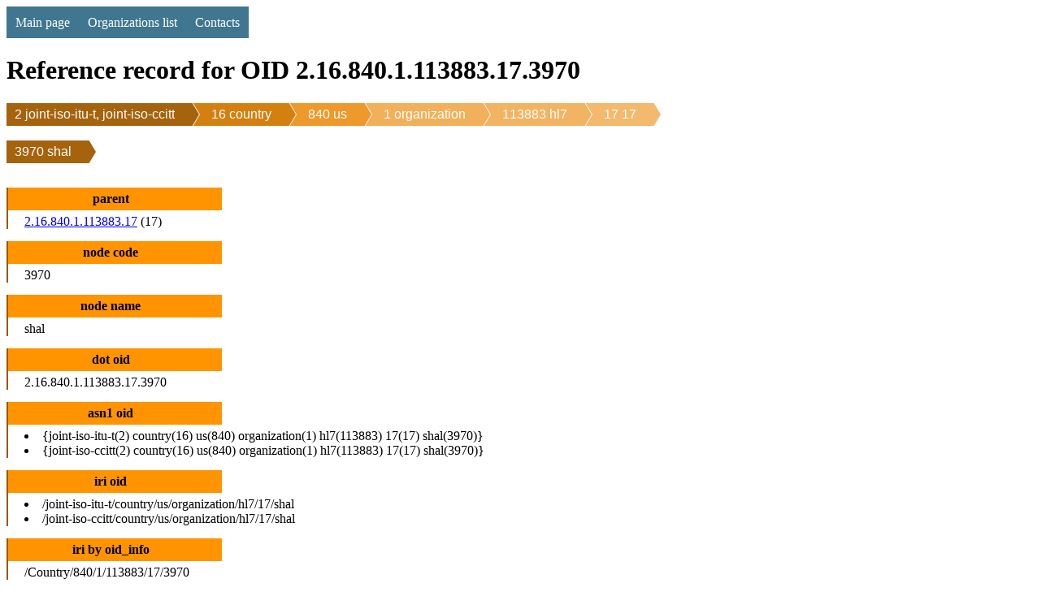

--- FILE ---
content_type: text/html; charset=utf-8
request_url: http://oidref.com/2.16.840.1.113883.17.3970
body_size: 6439
content:
<!DOCTYPE html>
<html lang="en">
<head>
    <meta charset="UTF-8">
    <title>OID 2.16.840.1.113883.17.3970 shal reference info </title>
    <meta name="description" content="
    OID 2.16.840.1.113883.17.3970 shal database reference.
    
">

    <script>
      (function(i,s,o,g,r,a,m){i['GoogleAnalyticsObject']=r;i[r]=i[r]||function(){
      (i[r].q=i[r].q||[]).push(arguments)},i[r].l=1*new Date();a=s.createElement(o),
      m=s.getElementsByTagName(o)[0];a.async=1;a.src=g;m.parentNode.insertBefore(a,m)
      })(window,document,'script','https://www.google-analytics.com/analytics.js','ga');

      ga('create', 'UA-82642346-1', 'auto');
      ga('send', 'pageview');
    </script>

    
    

    <style>
        
        
        table {
            border: solid brown 1px;
            border-collapse: collapse;
            margin-top: 15px
        }
        table td {
            border: solid brown 1px;
            padding: 2px 3px;
        }
        table th {
            border: solid brown 1px;
            padding: 5px 5px;
            color: white;
            background-color: hsla(34,85%,45%,1);
            font-weight: normal;
        }
        h1 {
            text-align: left;
            display: block;
            width: 100%;
        }
        h3 {
            text-align: left;
            display: block;
            width: 100%;
            background-color: #58bdff;
            padding: 5px 0 5px 15px;
            margin: 15px 0 0 0;
        }
        p {
            padding: 5px 0 5px 15px;
            margin: 0;
            border-left: solid 2px #58bdff;
        }
        dl {
          width: 100%;
          overflow: hidden;
          //background: #ff0;
          padding: 0;
          margin-top: 15px;
        }
        dt {
          //float: left;
          width: 20%;
          background: #ff9400;
          border-left: solid 2px #9b5700;
          font-weight: bolder;
          text-align: center;
          padding: 5px 10px 5px 0;
          margin-top: 15px;
        }
        dd {
          //float: left;
          width: 75%;
          //background: #dd0;
          border-left: solid 2px #9b5700;
          padding: 5px 0 0 20px;
          margin: 0;
        }
        .breadcrumb {
            list-style: none;
            overflow: hidden;
            font: 16px Helvetica, Arial, Sans-Serif;
            margin: 0;
            padding: 0;
        }
        .breadcrumb li {
            float: left;
        }
        .breadcrumb li a {
            color: white;
            text-decoration: none;
            padding: 5px 0 5px 45px;
            background: brown;                   /* fallback color */
            background: hsla(34,85%,35%,1);
            position: relative;
            display: block;
            float: left;
        }

        .breadcrumb li a:after {
            content: " ";
            display: block;
            width: 0;
            height: 0;
            border-top: 50px solid transparent;           /* Go big on the size, and let overflow hide */
            border-bottom: 50px solid transparent;
            border-left: 30px solid hsla(34,85%,35%,1);
            position: absolute;
            top: 50%;
            margin-top: -50px;
            left: 100%;
            z-index: 2;
        }

        .breadcrumb li a:before {
            content: " ";
            display: block;
            width: 0;
            height: 0;
            border-top: 50px solid transparent;
            border-bottom: 50px solid transparent;
            border-left: 30px solid white;
            position: absolute;
            top: 50%;
            margin-top: -50px;
            margin-left: 1px;
            left: 100%;
            z-index: 1;
        }

        .breadcrumb li:first-child a {
            padding-left: 10px;
        }
        .breadcrumb li:nth-child(2) a       { background:        hsla(34,85%,45%,1); }
        .breadcrumb li:nth-child(2) a:after { border-left-color: hsla(34,85%,45%,1); }
        .breadcrumb li:nth-child(3) a       { background:        hsla(34,85%,55%,1); }
        .breadcrumb li:nth-child(3) a:after { border-left-color: hsla(34,85%,55%,1); }
        .breadcrumb li:nth-child(4) a       { background:        hsla(34,85%,65%,1); }
        .breadcrumb li:nth-child(4) a:after { border-left-color: hsla(34,85%,65%,1); }
        .breadcrumb li:nth-child(5) a       { background:        hsla(34,85%,67%,1); }
        .breadcrumb li:nth-child(5) a:after { border-left-color: hsla(34,85%,67%,1); }
        .breadcrumb li:nth-child(6) a       { background:        hsla(34,85%,69%,1); }
        .breadcrumb li:nth-child(6) a:after { border-left-color: hsla(34,85%,69%,1); }
        .breadcrumb li:nth-child(7) a       { background:        hsla(34,85%,72%,1); }
        .breadcrumb li:nth-child(7) a:after { border-left-color: hsla(34,85%,72%,1); }
        .breadcrumb li:nth-child(8) a       { background:        hsla(34,85%,74%,1); }
        .breadcrumb li:nth-child(8) a:after { border-left-color: hsla(34,85%,74%,1); }
        .breadcrumb li:last-child a {
            #background: transparent !important;
            #color: black;
            pointer-events: none;
            cursor: default;
        }

        .breadcrumb li a:hover { background: hsla(34,85%,25%,1); }
        .breadcrumb li a:hover:after { border-left-color: hsla(34,85%,25%,1) !important; }

        /* CSSTerm.com Simple CSS menu */

        #br { clear:left }

        .menu_simple {
            width: 100%;
            background-color: #005555;
        }

        .menu_simple ul {
            margin: 0; padding: 0;
            float: left;
        }

        .menu_simple ul li {
            display: inline;
        }

        .menu_simple ul li a {
            float: left; text-decoration: none;
            color: white;
            padding: 10.5px 11px;
            background-color: #417690;
        }

        .menu_simple ul li a:visited {
            color: white;
        }

        .menu_simple ul li a:hover, .menu_simple ul li .current {
            color: white;
            background-color: #5FD367;
        }
    </style>
</head>
<body>

    <div class="menu_simple">
    <ul>
        <li><a href="/">Main page</a></li>
        <li><a href="/orgs/">Organizations list</a></li>
        <li><a href="/contacts">Contacts</a></li>
    </ul>
    </div>
    <div style="clear: both"></div>


<h1>Reference record for OID 2.16.840.1.113883.17.3970</h1>

<div>
<ul class="breadcrumb">

    <li
            
            class="first"
            
    ><a href="/2">2 joint-iso-itu-t, joint-iso-ccitt</a></li>
    

    <li
            
    ><a href="/2.16">16 country</a></li>
    

    <li
            
    ><a href="/2.16.840">840 us</a></li>
    

    <li
            
    ><a href="/2.16.840.1">1 organization</a></li>
    

    <li
            
    ><a href="/2.16.840.1.113883">113883 hl7</a></li>
    

    <li
            
    ><a href="/2.16.840.1.113883.17">17 17</a></li>
    
        </ul></div>
        <br/>
        <div><ul class="breadcrumb">
    

    <li
            
            class="last"
            
    ><a href="/2.16.840.1.113883.17.3970">3970 shal</a></li>
    

</ul>
</div>

<dl>
    <dt>parent</dt><dd><a href="/2.16.840.1.113883.17">2.16.840.1.113883.17</a> (17)</dd>
    <dt>node code</dt><dd>3970</dd>

    <dt>node name</dt><dd>shal</dd>

    <dt>dot oid</dt><dd>2.16.840.1.113883.17.3970</dd>

    <dt>asn1 oid</dt><dd>
        	<li>{joint-iso-itu-t(2) country(16) us(840) organization(1) hl7(113883) 17(17) shal(3970)}</li>
	<li>{joint-iso-ccitt(2) country(16) us(840) organization(1) hl7(113883) 17(17) shal(3970)}</li>
    </dd>
    <dt>iri oid</dt><dd>	<li>/joint-iso-itu-t/country/us/organization/hl7/17/shal</li>
	<li>/joint-iso-ccitt/country/us/organization/hl7/17/shal</li></dd>
    
        <dt>iri by oid_info</dt><dd>/Country/840/1/113883/17/3970</dd>
    
    
        <dt>creation date</dt><dd>Dec. 3, 2014</dd>
    

    

</dl>

<script async src="https://pagead2.googlesyndication.com/pagead/js/adsbygoogle.js?client=ca-pub-7259431324845243"
     crossorigin="anonymous"></script>

    
        <h3>Description by oid_info</h3>
        <p>LawrencePShank
        
            <br/>
            <a href="http://oid-info.com/get/2.16.840.1.113883.17.3970" target="_blank" rel="nofollow">View at oid-info.com</a>
        
        </p>

    


    
        <h3>Information by oid_info</h3>

<p>Dr Lawrence P Shank sub OID from root OID Susan B Allen Memorial Hospital<br>
<br>
Automatically extracted from <a href="http://www.hl7.org/oid/index.cfm">Health Level 7 (HL7) OID Registry</a>.</p>

    



    <h3>First Registration Authority</h3>
    <p><a href="/org/mark-rooker"> Mark Rooker</a>
    <p>Address: Susan B. Allen Memorial Hospital<br>
720 W Central Ave<br>
El Dorado, KS 67042 
    <p>Phone: +1 316 321 3300 
    



    <h3>Current Registration Authority (recovered by parent <a href="/2.16.840.1">2.16.840.1)</a></h3>
    <p><a href="/org/karen-hughes">
        Karen Hughes
    </a>





    <h3>Brothers (416)</h3>
    
        <p>To many brothers! Only 100 nearest brothers are shown.</p>
    
    <table>
    <tr><th>OID</th><th>Name</th><th>Sub children</th><th>Sub Nodes Total</th><th>Description</th></tr>
    
        <tr><td colspan="5">...</td></tr>
    
    
        <tr>
            <td><a href="/2.16.840.1.113883.17.3920" title="2.16.840.1.113883.17.3920 cmcbehavioralhealth ">2.16.840.1.113883.17.3920</a></td>
            <td>cmcbehavioralhealth</td>
            <td>0</td>
            <td>0</td>
            <td>Community Medical Center Behavioral Health</td>
        </tr>
    
        <tr>
            <td><a href="/2.16.840.1.113883.17.3921" title="2.16.840.1.113883.17.3921 mscgastro ">2.16.840.1.113883.17.3921</a></td>
            <td>mscgastro</td>
            <td>0</td>
            <td>0</td>
            <td>Mercy Specialty Clinic Gastroenterology</td>
        </tr>
    
        <tr>
            <td><a href="/2.16.840.1.113883.17.3922" title="2.16.840.1.113883.17.3922 lcsnl ">2.16.840.1.113883.17.3922</a></td>
            <td>lcsnl</td>
            <td>0</td>
            <td>0</td>
            <td>LMP - Lakeland Cancer Specialists Niles</td>
        </tr>
    
        <tr>
            <td><a href="/2.16.840.1.113883.17.3923" title="2.16.840.1.113883.17.3923 swnilpeds ">2.16.840.1.113883.17.3923</a></td>
            <td>swnilpeds</td>
            <td>0</td>
            <td>0</td>
            <td>LMP - SWMC - Niles Pediatrics</td>
        </tr>
    
        <tr>
            <td><a href="/2.16.840.1.113883.17.3924" title="2.16.840.1.113883.17.3924 swnilwalkin ">2.16.840.1.113883.17.3924</a></td>
            <td>swnilwalkin</td>
            <td>0</td>
            <td>0</td>
            <td>LMP - SWMC - Niles Walk In</td>
        </tr>
    
        <tr>
            <td><a href="/2.16.840.1.113883.17.3925" title="2.16.840.1.113883.17.3925 lmnephcoloma ">2.16.840.1.113883.17.3925</a></td>
            <td>lmnephcoloma</td>
            <td>0</td>
            <td>0</td>
            <td>LM Nephrology PLC Coloma</td>
        </tr>
    
        <tr>
            <td><a href="/2.16.840.1.113883.17.3926" title="2.16.840.1.113883.17.3926 lmnephniles ">2.16.840.1.113883.17.3926</a></td>
            <td>lmnephniles</td>
            <td>0</td>
            <td>0</td>
            <td>LM Nephrology PLC Niles</td>
        </tr>
    
        <tr>
            <td><a href="/2.16.840.1.113883.17.3927" title="2.16.840.1.113883.17.3927 brainnl ">2.16.840.1.113883.17.3927</a></td>
            <td>brainnl</td>
            <td>0</td>
            <td>0</td>
            <td>Berrien Regional Associates in Neurology, NL</td>
        </tr>
    
        <tr>
            <td><a href="/2.16.840.1.113883.17.3928" title="2.16.840.1.113883.17.3928 lscvnl ">2.16.840.1.113883.17.3928</a></td>
            <td>lscvnl</td>
            <td>0</td>
            <td>0</td>
            <td>Lakeshore Cardiothoracic and Vascular Surgery, NL</td>
        </tr>
    
        <tr>
            <td><a href="/2.16.840.1.113883.17.3929" title="2.16.840.1.113883.17.3929 lscvwv ">2.16.840.1.113883.17.3929</a></td>
            <td>lscvwv</td>
            <td>0</td>
            <td>0</td>
            <td>Lakeshore Cardiothoracic and Vascular Surgery, WV</td>
        </tr>
    
        <tr>
            <td><a href="/2.16.840.1.113883.17.3930" title="2.16.840.1.113883.17.3930 cassoblab ">2.16.840.1.113883.17.3930</a></td>
            <td>cassoblab</td>
            <td>0</td>
            <td>0</td>
            <td>Cass OB/GYN Lab</td>
        </tr>
    
        <tr>
            <td><a href="/2.16.840.1.113883.17.3931" title="2.16.840.1.113883.17.3931 cassmihp ">2.16.840.1.113883.17.3931</a></td>
            <td>cassmihp</td>
            <td>0</td>
            <td>0</td>
            <td>Cass MIHP</td>
        </tr>
    
        <tr>
            <td><a href="/2.16.840.1.113883.17.3932" title="2.16.840.1.113883.17.3932 braincoloma ">2.16.840.1.113883.17.3932</a></td>
            <td>braincoloma</td>
            <td>0</td>
            <td>0</td>
            <td>Berrien Regional Associates in Neurology, Coloma</td>
        </tr>
    
        <tr>
            <td><a href="/2.16.840.1.113883.17.3933" title="2.16.840.1.113883.17.3933 lhsim ">2.16.840.1.113883.17.3933</a></td>
            <td>lhsim</td>
            <td>0</td>
            <td>0</td>
            <td>Lakeside Healthcare Specialties Internal Medicine</td>
        </tr>
    
        <tr>
            <td><a href="/2.16.840.1.113883.17.3934" title="2.16.840.1.113883.17.3934 lhspeds ">2.16.840.1.113883.17.3934</a></td>
            <td>lhspeds</td>
            <td>0</td>
            <td>0</td>
            <td>Lakeside Healthcare Specialties Pediatrics</td>
        </tr>
    
        <tr>
            <td><a href="/2.16.840.1.113883.17.3935" title="2.16.840.1.113883.17.3935 greaternilescard ">2.16.840.1.113883.17.3935</a></td>
            <td>greaternilescard</td>
            <td>0</td>
            <td>0</td>
            <td>Greater Niles Cardiology</td>
        </tr>
    
        <tr>
            <td><a href="/2.16.840.1.113883.17.3936" title="2.16.840.1.113883.17.3936 cassnlcommhealth ">2.16.840.1.113883.17.3936</a></td>
            <td>cassnlcommhealth</td>
            <td>0</td>
            <td>0</td>
            <td>Cass Niles Community Health</td>
        </tr>
    
        <tr>
            <td><a href="/2.16.840.1.113883.17.3937" title="2.16.840.1.113883.17.3937 pamc-me ">2.16.840.1.113883.17.3937</a></td>
            <td>pamc-me</td>
            <td>0</td>
            <td>0</td>
            <td>Parkview Adventist Medical Center</td>
        </tr>
    
        <tr>
            <td><a href="/2.16.840.1.113883.17.3938" title="2.16.840.1.113883.17.3938 casamba ">2.16.840.1.113883.17.3938</a></td>
            <td>casamba</td>
            <td>0</td>
            <td>0</td>
            <td>Casamba</td>
        </tr>
    
        <tr>
            <td><a href="/2.16.840.1.113883.17.3939" title="2.16.840.1.113883.17.3939 integris-transplant ">2.16.840.1.113883.17.3939</a></td>
            <td>integris-transplant</td>
            <td>0</td>
            <td>0</td>
            <td>INTEGRIS Nazih Zuhdi Transplant</td>
        </tr>
    
        <tr>
            <td><a href="/2.16.840.1.113883.17.3940" title="2.16.840.1.113883.17.3940 smartcloudsmartserverv32014 ">2.16.840.1.113883.17.3940</a></td>
            <td>smartcloudsmartserverv32014</td>
            <td>0</td>
            <td>0</td>
            <td>smartcloudsmartserverversion3.0futurehealthsoftware</td>
        </tr>
    
        <tr>
            <td><a href="/2.16.840.1.113883.17.3941" title="2.16.840.1.113883.17.3941 milliken ">2.16.840.1.113883.17.3941</a></td>
            <td>milliken</td>
            <td>0</td>
            <td>0</td>
            <td>Milliken Medical PLLC</td>
        </tr>
    
        <tr>
            <td><a href="/2.16.840.1.113883.17.3942" title="2.16.840.1.113883.17.3942 brookside ">2.16.840.1.113883.17.3942</a></td>
            <td>brookside</td>
            <td>0</td>
            <td>0</td>
            <td>Brookside Family Medicine</td>
        </tr>
    
        <tr>
            <td><a href="/2.16.840.1.113883.17.3943" title="2.16.840.1.113883.17.3943 sjph-sjhmc-sub-OID ">2.16.840.1.113883.17.3943</a></td>
            <td>sjph-sjhmc-sub-OID</td>
            <td>0</td>
            <td>0</td>
            <td>St. John Providence Health System - St. John Hospital &amp; Medical Center sub OID</td>
        </tr>
    
        <tr>
            <td><a href="/2.16.840.1.113883.17.3944" title="2.16.840.1.113883.17.3944 thirlby ">2.16.840.1.113883.17.3944</a></td>
            <td>thirlby</td>
            <td>0</td>
            <td>0</td>
            <td>Thirlby Clinic PLC</td>
        </tr>
    
        <tr>
            <td><a href="/2.16.840.1.113883.17.3945" title="2.16.840.1.113883.17.3945 sjph-sjmh-sub-OID ">2.16.840.1.113883.17.3945</a></td>
            <td>sjph-sjmh-sub-OID</td>
            <td>0</td>
            <td>0</td>
            <td>St. John Providence Health System - St. John Macomb Hospital sub OID</td>
        </tr>
    
        <tr>
            <td><a href="/2.16.840.1.113883.17.3946" title="2.16.840.1.113883.17.3946 sleepspecialist ">2.16.840.1.113883.17.3946</a></td>
            <td>sleepspecialist</td>
            <td>0</td>
            <td>0</td>
            <td>Margaret Moen MD PLLC</td>
        </tr>
    
        <tr>
            <td><a href="/2.16.840.1.113883.17.3947" title="2.16.840.1.113883.17.3947 gtcc ">2.16.840.1.113883.17.3947</a></td>
            <td>gtcc</td>
            <td>0</td>
            <td>0</td>
            <td>Grand Traverse Children's Clinic, PC</td>
        </tr>
    
        <tr>
            <td><a href="/2.16.840.1.113883.17.3948" title="2.16.840.1.113883.17.3948 sjph-sjoh-sub-OID ">2.16.840.1.113883.17.3948</a></td>
            <td>sjph-sjoh-sub-OID</td>
            <td>0</td>
            <td>0</td>
            <td>St. John Providence Health System - St. John Oakland Hospital sub OID</td>
        </tr>
    
        <tr>
            <td><a href="/2.16.840.1.113883.17.3949" title="2.16.840.1.113883.17.3949 sjph-sjrdh-sub-OID ">2.16.840.1.113883.17.3949</a></td>
            <td>sjph-sjrdh-sub-OID</td>
            <td>0</td>
            <td>0</td>
            <td>St. John Providence Health System - St. John River District Hospital sub OID</td>
        </tr>
    
        <tr>
            <td><a href="/2.16.840.1.113883.17.3950" title="2.16.840.1.113883.17.3950 sjph-sjph-sub-OID ">2.16.840.1.113883.17.3950</a></td>
            <td>sjph-sjph-sub-OID</td>
            <td>0</td>
            <td>0</td>
            <td>St. John Providence Health System - St. John Providence Hospital sub OID</td>
        </tr>
    
        <tr>
            <td><a href="/2.16.840.1.113883.17.3951" title="2.16.840.1.113883.17.3951 sjph-sjpph-sub-OID ">2.16.840.1.113883.17.3951</a></td>
            <td>sjph-sjpph-sub-OID</td>
            <td>0</td>
            <td>0</td>
            <td>St. John Providence Health System - St. John Providence Park Hospital sub OID</td>
        </tr>
    
        <tr>
            <td><a href="/2.16.840.1.113883.17.3952" title="2.16.840.1.113883.17.3952 bruining ">2.16.840.1.113883.17.3952</a></td>
            <td>bruining</td>
            <td>0</td>
            <td>0</td>
            <td>Kersti Bruining MD PLLC</td>
        </tr>
    
        <tr>
            <td><a href="/2.16.840.1.113883.17.3953" title="2.16.840.1.113883.17.3953 robens ">2.16.840.1.113883.17.3953</a></td>
            <td>robens</td>
            <td>0</td>
            <td>0</td>
            <td>Cornelius Robens MD PLLC</td>
        </tr>
    
        <tr>
            <td><a href="/2.16.840.1.113883.17.3954" title="2.16.840.1.113883.17.3954 lee ">2.16.840.1.113883.17.3954</a></td>
            <td>lee</td>
            <td>0</td>
            <td>0</td>
            <td>Heather Lee DO PLLC</td>
        </tr>
    
        <tr>
            <td><a href="/2.16.840.1.113883.17.3955" title="2.16.840.1.113883.17.3955 kuesel ">2.16.840.1.113883.17.3955</a></td>
            <td>kuesel</td>
            <td>0</td>
            <td>0</td>
            <td>Craig Kuesel DO PLLC</td>
        </tr>
    
        <tr>
            <td><a href="/2.16.840.1.113883.17.3956" title="2.16.840.1.113883.17.3956 therapute ">2.16.840.1.113883.17.3956</a></td>
            <td>therapute</td>
            <td>0</td>
            <td>0</td>
            <td>Therapute Messaging</td>
        </tr>
    
        <tr>
            <td><a href="/2.16.840.1.113883.17.3957" title="2.16.840.1.113883.17.3957 reincke ">2.16.840.1.113883.17.3957</a></td>
            <td>reincke</td>
            <td>0</td>
            <td>0</td>
            <td>REINCKE FAMILY MEDICINE</td>
        </tr>
    
        <tr>
            <td><a href="/2.16.840.1.113883.17.3958" title="2.16.840.1.113883.17.3958 midwestcardiology ">2.16.840.1.113883.17.3958</a></td>
            <td>midwestcardiology</td>
            <td>0</td>
            <td>0</td>
            <td>Midwest Cardiology</td>
        </tr>
    
        <tr>
            <td><a href="/2.16.840.1.113883.17.3959" title="2.16.840.1.113883.17.3959 iit-SourceTech ">2.16.840.1.113883.17.3959</a></td>
            <td>iit-SourceTech</td>
            <td>0</td>
            <td>0</td>
            <td>iit/SourceTech</td>
        </tr>
    
        <tr>
            <td><a href="/2.16.840.1.113883.17.3960" title="2.16.840.1.113883.17.3960 nwood ">2.16.840.1.113883.17.3960</a></td>
            <td>nwood</td>
            <td>0</td>
            <td>0</td>
            <td>Northwood Obstetrics and Gynecology PC</td>
        </tr>
    
        <tr>
            <td><a href="/2.16.840.1.113883.17.3961" title="2.16.840.1.113883.17.3961 thepolyclinicOID ">2.16.840.1.113883.17.3961</a></td>
            <td>thepolyclinicOID</td>
            <td>0</td>
            <td>0</td>
            <td>The Polyclinic OID</td>
        </tr>
    
        <tr>
            <td><a href="/2.16.840.1.113883.17.3962" title="2.16.840.1.113883.17.3962 mfolk ">2.16.840.1.113883.17.3962</a></td>
            <td>mfolk</td>
            <td>0</td>
            <td>0</td>
            <td>Mark N Folkening, MD, PC</td>
        </tr>
    
        <tr>
            <td><a href="/2.16.840.1.113883.17.3963" title="2.16.840.1.113883.17.3963 seea ">2.16.840.1.113883.17.3963</a></td>
            <td>seea</td>
            <td>0</td>
            <td>0</td>
            <td>AmyDSeeber</td>
        </tr>
    
        <tr>
            <td><a href="/2.16.840.1.113883.17.3964" title="2.16.840.1.113883.17.3964 tipk ">2.16.840.1.113883.17.3964</a></td>
            <td>tipk</td>
            <td>0</td>
            <td>0</td>
            <td>KyleMTipton</td>
        </tr>
    
        <tr>
            <td><a href="/2.16.840.1.113883.17.3965" title="2.16.840.1.113883.17.3965 kuhh ">2.16.840.1.113883.17.3965</a></td>
            <td>kuhh</td>
            <td>0</td>
            <td>0</td>
            <td>HenryRKuhns</td>
        </tr>
    
        <tr>
            <td><a href="/2.16.840.1.113883.17.3966" title="2.16.840.1.113883.17.3966 vega ">2.16.840.1.113883.17.3966</a></td>
            <td>vega</td>
            <td>0</td>
            <td>0</td>
            <td>AlejandroAVega</td>
        </tr>
    
        <tr>
            <td><a href="/2.16.840.1.113883.17.3967" title="2.16.840.1.113883.17.3967 cbfc ">2.16.840.1.113883.17.3967</a></td>
            <td>cbfc</td>
            <td>0</td>
            <td>0</td>
            <td>Cherry Bend Family Care</td>
        </tr>
    
        <tr>
            <td><a href="/2.16.840.1.113883.17.3968" title="2.16.840.1.113883.17.3968 mckc ">2.16.840.1.113883.17.3968</a></td>
            <td>mckc</td>
            <td>0</td>
            <td>0</td>
            <td>CamilleAMckesey</td>
        </tr>
    
        <tr>
            <td><a href="/2.16.840.1.113883.17.3969" title="2.16.840.1.113883.17.3969 mckp ">2.16.840.1.113883.17.3969</a></td>
            <td>mckp</td>
            <td>0</td>
            <td>0</td>
            <td>PaulOMckesey</td>
        </tr>
    
        <tr>
            <td><a href="/2.16.840.1.113883.17.3971" title="2.16.840.1.113883.17.3971 shae ">2.16.840.1.113883.17.3971</a></td>
            <td>shae</td>
            <td>0</td>
            <td>0</td>
            <td>EveCollinsShank</td>
        </tr>
    
        <tr>
            <td><a href="/2.16.840.1.113883.17.3972" title="2.16.840.1.113883.17.3972 agvh ">2.16.840.1.113883.17.3972</a></td>
            <td>agvh</td>
            <td>0</td>
            <td>0</td>
            <td>Aspirus Grand View</td>
        </tr>
    
        <tr>
            <td><a href="/2.16.840.1.113883.17.3973" title="2.16.840.1.113883.17.3973 akh ">2.16.840.1.113883.17.3973</a></td>
            <td>akh</td>
            <td>0</td>
            <td>0</td>
            <td>Aspirus Keweenaw Hospital</td>
        </tr>
    
        <tr>
            <td><a href="/2.16.840.1.113883.17.3974" title="2.16.840.1.113883.17.3974 akh1 ">2.16.840.1.113883.17.3974</a></td>
            <td>akh1</td>
            <td>0</td>
            <td>0</td>
            <td>Aspirus Keweenaw Hospital 1</td>
        </tr>
    
        <tr>
            <td><a href="/2.16.840.1.113883.17.3975" title="2.16.840.1.113883.17.3975 aoh1 ">2.16.840.1.113883.17.3975</a></td>
            <td>aoh1</td>
            <td>0</td>
            <td>0</td>
            <td>Aspirus Ontonagon Hospital</td>
        </tr>
    
        <tr>
            <td><a href="/2.16.840.1.113883.17.3976" title="2.16.840.1.113883.17.3976 mdhmacomb ">2.16.840.1.113883.17.3976</a></td>
            <td>mdhmacomb</td>
            <td>0</td>
            <td>0</td>
            <td>McDonough District Hospital</td>
        </tr>
    
        <tr>
            <td><a href="/2.16.840.1.113883.17.3977" title="2.16.840.1.113883.17.3977 tl910 ">2.16.840.1.113883.17.3977</a></td>
            <td>tl910</td>
            <td>0</td>
            <td>0</td>
            <td><a href="http://www.tlrmc.com">Twin Lakes Regional Medical Center</a></td>
        </tr>
    
        <tr>
            <td><a href="/2.16.840.1.113883.17.3978" title="2.16.840.1.113883.17.3978 emhealth-flh ">2.16.840.1.113883.17.3978</a></td>
            <td>emhealth-flh</td>
            <td>0</td>
            <td>0</td>
            <td>Ephraim McDowell Fort Logan Hospital</td>
        </tr>
    
        <tr>
            <td><a href="/2.16.840.1.113883.17.3979" title="2.16.840.1.113883.17.3979 nghs-Healtheconnection ">2.16.840.1.113883.17.3979</a></td>
            <td>nghs-Healtheconnection</td>
            <td>0</td>
            <td>0</td>
            <td>Northeast Georgia Health System</td>
        </tr>
    
        <tr>
            <td><a href="/2.16.840.1.113883.17.3980" title="2.16.840.1.113883.17.3980 grahamRMC ">2.16.840.1.113883.17.3980</a></td>
            <td>grahamRMC</td>
            <td>0</td>
            <td>0</td>
            <td>Graham Regional Medical Center</td>
        </tr>
    
        <tr>
            <td><a href="/2.16.840.1.113883.17.3981" title="2.16.840.1.113883.17.3981 ccdPMC ">2.16.840.1.113883.17.3981</a></td>
            <td>ccdPMC</td>
            <td>0</td>
            <td>0</td>
            <td>Providence Medical Center</td>
        </tr>
    
        <tr>
            <td><a href="/2.16.840.1.113883.17.3982" title="2.16.840.1.113883.17.3982 ccdSJH ">2.16.840.1.113883.17.3982</a></td>
            <td>ccdSJH</td>
            <td>0</td>
            <td>0</td>
            <td>St John Hosptial</td>
        </tr>
    
        <tr>
            <td><a href="/2.16.840.1.113883.17.3983" title="2.16.840.1.113883.17.3983 randolph ">2.16.840.1.113883.17.3983</a></td>
            <td>randolph</td>
            <td>0</td>
            <td>0</td>
            <td>Randolph Hospital, Inc</td>
        </tr>
    
        <tr>
            <td><a href="/2.16.840.1.113883.17.3984" title="2.16.840.1.113883.17.3984 sjph-misys-sub-OID ">2.16.840.1.113883.17.3984</a></td>
            <td>sjph-misys-sub-OID</td>
            <td>0</td>
            <td>0</td>
            <td>St. John Providence Health System - Misys sub OID</td>
        </tr>
    
        <tr>
            <td><a href="/2.16.840.1.113883.17.3985" title="2.16.840.1.113883.17.3985 sjph-athena-sub-OID ">2.16.840.1.113883.17.3985</a></td>
            <td>sjph-athena-sub-OID</td>
            <td>0</td>
            <td>0</td>
            <td>St. John Providence Health System - Athena sub OID</td>
        </tr>
    
        <tr>
            <td><a href="/2.16.840.1.113883.17.3986" title="2.16.840.1.113883.17.3986 rc-OID ">2.16.840.1.113883.17.3986</a></td>
            <td>rc-OID</td>
            <td>0</td>
            <td>0</td>
            <td>RosieConnect</td>
        </tr>
    
        <tr>
            <td><a href="/2.16.840.1.113883.17.3987" title="2.16.840.1.113883.17.3987 plonka ">2.16.840.1.113883.17.3987</a></td>
            <td>plonka</td>
            <td>0</td>
            <td>0</td>
            <td>Randy J. Plonka MD, P.C.</td>
        </tr>
    
        <tr>
            <td><a href="/2.16.840.1.113883.17.3988" title="2.16.840.1.113883.17.3988 atlaslabworks ">2.16.840.1.113883.17.3988</a></td>
            <td>atlaslabworks</td>
            <td>0</td>
            <td>0</td>
            <td>Atlas LabWorks</td>
        </tr>
    
        <tr>
            <td><a href="/2.16.840.1.113883.17.3990" title="2.16.840.1.113883.17.3990 iuhmhccd ">2.16.840.1.113883.17.3990</a></td>
            <td>iuhmhccd</td>
            <td>0</td>
            <td>0</td>
            <td>Indiana University Health Morgan Hospital Continuity of Care Document</td>
        </tr>
    
        <tr>
            <td><a href="/2.16.840.1.113883.17.3991" title="2.16.840.1.113883.17.3991 mmh ">2.16.840.1.113883.17.3991</a></td>
            <td>mmh</td>
            <td>0</td>
            <td>0</td>
            <td>Muenster Memorial Hospital</td>
        </tr>
    
        <tr>
            <td><a href="/2.16.840.1.113883.17.3992" title="2.16.840.1.113883.17.3992 card-sw-nl ">2.16.840.1.113883.17.3992</a></td>
            <td>card-sw-nl</td>
            <td>0</td>
            <td>0</td>
            <td>Cardiology SW - NL</td>
        </tr>
    
        <tr>
            <td><a href="/2.16.840.1.113883.17.3993" title="2.16.840.1.113883.17.3993 card-sw-sj ">2.16.840.1.113883.17.3993</a></td>
            <td>card-sw-sj</td>
            <td>0</td>
            <td>0</td>
            <td>Cardiology SW - SJ</td>
        </tr>
    
        <tr>
            <td><a href="/2.16.840.1.113883.17.3994" title="2.16.840.1.113883.17.3994 palmer ">2.16.840.1.113883.17.3994</a></td>
            <td>palmer</td>
            <td>0</td>
            <td>0</td>
            <td>Tony Palmer MD</td>
        </tr>
    
        <tr>
            <td><a href="/2.16.840.1.113883.17.3995" title="2.16.840.1.113883.17.3995 campbell ">2.16.840.1.113883.17.3995</a></td>
            <td>campbell</td>
            <td>0</td>
            <td>0</td>
            <td>Matthew J Campbell, MD</td>
        </tr>
    
        <tr>
            <td><a href="/2.16.840.1.113883.17.3996" title="2.16.840.1.113883.17.3996 alimenti ">2.16.840.1.113883.17.3996</a></td>
            <td>alimenti</td>
            <td>0</td>
            <td>0</td>
            <td>Alimenti Fam Practice</td>
        </tr>
    
        <tr>
            <td><a href="/2.16.840.1.113883.17.3997" title="2.16.840.1.113883.17.3997 cardII ">2.16.840.1.113883.17.3997</a></td>
            <td>cardII</td>
            <td>0</td>
            <td>0</td>
            <td>Cardiology II</td>
        </tr>
    
        <tr>
            <td><a href="/2.16.840.1.113883.17.3998" title="2.16.840.1.113883.17.3998 codoniXNotes ">2.16.840.1.113883.17.3998</a></td>
            <td>codoniXNotes</td>
            <td>0</td>
            <td>0</td>
            <td>OID for codoniXNotes</td>
        </tr>
    
        <tr>
            <td><a href="/2.16.840.1.113883.17.3999" title="2.16.840.1.113883.17.3999 pleasant-valley-hospital ">2.16.840.1.113883.17.3999</a></td>
            <td>pleasant-valley-hospital</td>
            <td>0</td>
            <td>0</td>
            <td>Pleasant Valley Hospital</td>
        </tr>
    
        <tr>
            <td><a href="/2.16.840.1.113883.17.4000" title="2.16.840.1.113883.17.4000 tvcc ">2.16.840.1.113883.17.4000</a></td>
            <td>tvcc</td>
            <td>0</td>
            <td>0</td>
            <td>Total Vein Care Clinic</td>
        </tr>
    
        <tr>
            <td><a href="/2.16.840.1.113883.17.4001" title="2.16.840.1.113883.17.4001 cmo ">2.16.840.1.113883.17.4001</a></td>
            <td>cmo</td>
            <td>0</td>
            <td>0</td>
            <td>Central Michigan Orthopaedics</td>
        </tr>
    
        <tr>
            <td><a href="/2.16.840.1.113883.17.4002" title="2.16.840.1.113883.17.4002 clinicserver-eclaims ">2.16.840.1.113883.17.4002</a></td>
            <td>clinicserver-eclaims</td>
            <td>0</td>
            <td>0</td>
            <td>ClinicServer-eClaims</td>
        </tr>
    
        <tr>
            <td><a href="/2.16.840.1.113883.17.4003" title="2.16.840.1.113883.17.4003 rnaholdings ">2.16.840.1.113883.17.4003</a></td>
            <td>rnaholdings</td>
            <td>0</td>
            <td>0</td>
            <td>RNA Holdings Health Level 7 (HL7) Interface</td>
        </tr>
    
        <tr>
            <td><a href="/2.16.840.1.113883.17.4004" title="2.16.840.1.113883.17.4004 smh ">2.16.840.1.113883.17.4004</a></td>
            <td>smh</td>
            <td>0</td>
            <td>0</td>
            <td>City of Sallisaw, Sequoyah County Hospital Authority</td>
        </tr>
    
        <tr>
            <td><a href="/2.16.840.1.113883.17.4005" title="2.16.840.1.113883.17.4005 jpnowfacility ">2.16.840.1.113883.17.4005</a></td>
            <td>jpnowfacility</td>
            <td>0</td>
            <td>0</td>
            <td>Jane Phillips Nowata Health Center Facility</td>
        </tr>
    
        <tr>
            <td><a href="/2.16.840.1.113883.17.4006" title="2.16.840.1.113883.17.4006 prsub1 ">2.16.840.1.113883.17.4006</a></td>
            <td>prsub1</td>
            <td>0</td>
            <td>0</td>
            <td>PointRight-SubmissionsOID</td>
        </tr>
    
        <tr>
            <td><a href="/2.16.840.1.113883.17.4007" title="2.16.840.1.113883.17.4007 wagonerhospital ">2.16.840.1.113883.17.4007</a></td>
            <td>wagonerhospital</td>
            <td>0</td>
            <td>0</td>
            <td>Wagoner Community Hospital</td>
        </tr>
    
        <tr>
            <td><a href="/2.16.840.1.113883.17.4008" title="2.16.840.1.113883.17.4008 cpsi-wch ">2.16.840.1.113883.17.4008</a></td>
            <td>cpsi-wch</td>
            <td>0</td>
            <td>0</td>
            <td>CPSI-Wagoner Community Hospital</td>
        </tr>
    
        <tr>
            <td><a href="/2.16.840.1.113883.17.4009" title="2.16.840.1.113883.17.4009 ridgeviewMedicalCenter ">2.16.840.1.113883.17.4009</a></td>
            <td>ridgeviewMedicalCenter</td>
            <td>0</td>
            <td>0</td>
            <td>Ridgeview Medical Center ELR</td>
        </tr>
    
        <tr>
            <td><a href="/2.16.840.1.113883.17.4010" title="2.16.840.1.113883.17.4010 lakelandcancerspecialist ">2.16.840.1.113883.17.4010</a></td>
            <td>lakelandcancerspecialist</td>
            <td>0</td>
            <td>0</td>
            <td>Lakeland Cancer Specialist</td>
        </tr>
    
        <tr>
            <td><a href="/2.16.840.1.113883.17.4011" title="2.16.840.1.113883.17.4011 vsharma ">2.16.840.1.113883.17.4011</a></td>
            <td>vsharma</td>
            <td>0</td>
            <td>0</td>
            <td>Dr. V. Sharma M.D.</td>
        </tr>
    
        <tr>
            <td><a href="/2.16.840.1.113883.17.4012" title="2.16.840.1.113883.17.4012 cgmorgID ">2.16.840.1.113883.17.4012</a></td>
            <td>cgmorgID</td>
            <td>0</td>
            <td>0</td>
            <td>Compugroup Medical Organization ID</td>
        </tr>
    
        <tr>
            <td><a href="/2.16.840.1.113883.17.4013" title="2.16.840.1.113883.17.4013 cgmproviderID ">2.16.840.1.113883.17.4013</a></td>
            <td>cgmproviderID</td>
            <td>0</td>
            <td>0</td>
            <td>CompuGroup Medical Provider ID</td>
        </tr>
    
        <tr>
            <td><a href="/2.16.840.1.113883.17.4014" title="2.16.840.1.113883.17.4014 mu-phi ">2.16.840.1.113883.17.4014</a></td>
            <td>mu-phi</td>
            <td>0</td>
            <td>0</td>
            <td>ASHFORD CCD DIRECT MESSAGING</td>
        </tr>
    
        <tr>
            <td><a href="/2.16.840.1.113883.17.4016" title="2.16.840.1.113883.17.4016 smarin ">2.16.840.1.113883.17.4016</a></td>
            <td>smarin</td>
            <td>0</td>
            <td>0</td>
            <td>Stelian Marinescu MD PC</td>
        </tr>
    
        <tr>
            <td><a href="/2.16.840.1.113883.17.4017" title="2.16.840.1.113883.17.4017 medcpu-advisor-platform ">2.16.840.1.113883.17.4017</a></td>
            <td>medcpu-advisor-platform</td>
            <td>0</td>
            <td>0</td>
            <td>MedCPU-Advisor-Platform Object Identifier</td>
        </tr>
    
        <tr>
            <td><a href="/2.16.840.1.113883.17.4018" title="2.16.840.1.113883.17.4018 sblhsps ">2.16.840.1.113883.17.4018</a></td>
            <td>sblhsps</td>
            <td>0</td>
            <td>0</td>
            <td>Sarah Bush Lincoln Health System PS</td>
        </tr>
    
        <tr>
            <td><a href="/2.16.840.1.113883.17.4019" title="2.16.840.1.113883.17.4019 flagler-hospital ">2.16.840.1.113883.17.4019</a></td>
            <td>flagler-hospital</td>
            <td>0</td>
            <td>0</td>
            <td>Flagler Hospital</td>
        </tr>
    
        <tr>
            <td><a href="/2.16.840.1.113883.17.4020" title="2.16.840.1.113883.17.4020 wakemedcary ">2.16.840.1.113883.17.4020</a></td>
            <td>wakemedcary</td>
            <td>0</td>
            <td>0</td>
            <td>WakeMed Cary Hospital</td>
        </tr>
    
    
        <tr><td colspan="5">...</td></tr>
    
    </table>




<script defer src="https://static.cloudflareinsights.com/beacon.min.js/vcd15cbe7772f49c399c6a5babf22c1241717689176015" integrity="sha512-ZpsOmlRQV6y907TI0dKBHq9Md29nnaEIPlkf84rnaERnq6zvWvPUqr2ft8M1aS28oN72PdrCzSjY4U6VaAw1EQ==" data-cf-beacon='{"version":"2024.11.0","token":"12e4cc692e6e4ef39624535e62818190","r":1,"server_timing":{"name":{"cfCacheStatus":true,"cfEdge":true,"cfExtPri":true,"cfL4":true,"cfOrigin":true,"cfSpeedBrain":true},"location_startswith":null}}' crossorigin="anonymous"></script>
</body>
</html>

--- FILE ---
content_type: text/html; charset=utf-8
request_url: https://www.google.com/recaptcha/api2/aframe
body_size: 266
content:
<!DOCTYPE HTML><html><head><meta http-equiv="content-type" content="text/html; charset=UTF-8"></head><body><script nonce="gLbppacTqFJr5_tKKlYjOA">/** Anti-fraud and anti-abuse applications only. See google.com/recaptcha */ try{var clients={'sodar':'https://pagead2.googlesyndication.com/pagead/sodar?'};window.addEventListener("message",function(a){try{if(a.source===window.parent){var b=JSON.parse(a.data);var c=clients[b['id']];if(c){var d=document.createElement('img');d.src=c+b['params']+'&rc='+(localStorage.getItem("rc::a")?sessionStorage.getItem("rc::b"):"");window.document.body.appendChild(d);sessionStorage.setItem("rc::e",parseInt(sessionStorage.getItem("rc::e")||0)+1);localStorage.setItem("rc::h",'1768688508776');}}}catch(b){}});window.parent.postMessage("_grecaptcha_ready", "*");}catch(b){}</script></body></html>